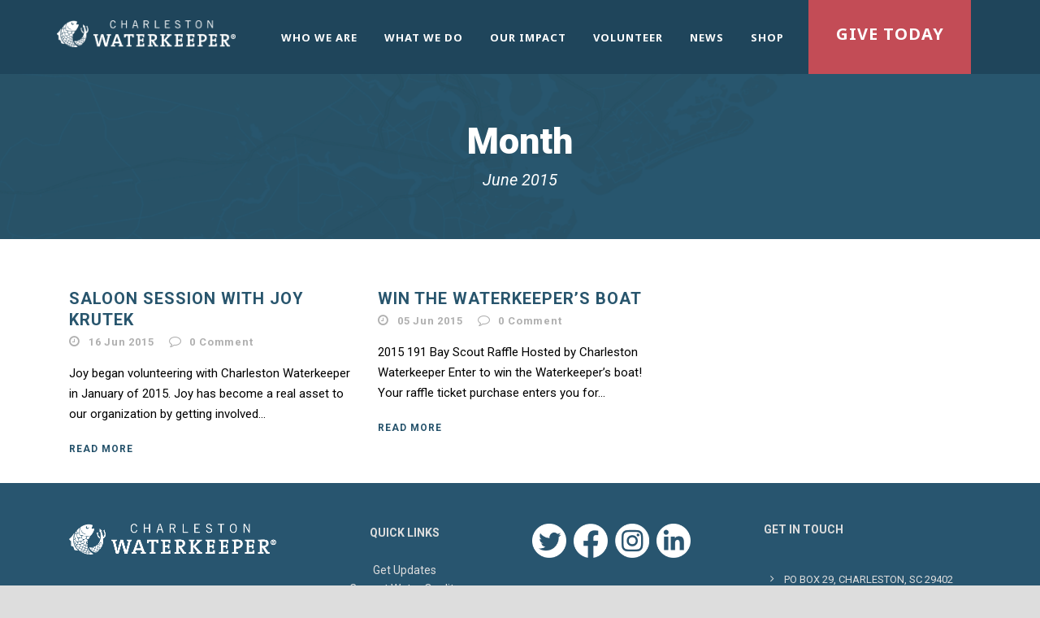

--- FILE ---
content_type: text/css
request_url: https://charlestonwaterkeeper.org/wp-content/themes/greennature/stylesheet/style-custom.css?ver=6.8.3
body_size: 4528
content:
html.ltie9 body, body{ min-width: 1140px; } .container{ max-width: 1140px; } .greennature-caption-wrapper .greennature-caption-inner{ max-width: 1140px; }
.body-wrapper.greennature-boxed-style{ max-width: 1220px; overflow: hidden; } .body-wrapper.greennature-boxed-style .greennature-header-wrapper{ max-width: 1220px; margin: 0px auto; }
.greennature-logo-inner{ max-width: 220px; }
.greennature-logo{ margin-top: 25px; }
.greennature-navigation-wrapper, .greennature-logo-right-text{ margin-top: 35px; }
.greennature-navigation-wrapper .greennature-main-menu > li > a{ padding-bottom: 34px; }
.greennature-page-title-wrapper { background-image: url('https://charlestonwaterkeeper.org/wp-content/uploads/2022/03/banner-news-1.png'); }
.top-social-wrapper .social-icon a{ color: #888888; }
h1, h2, h3, h4, h5, h6, .greennature-title-font{ font-family: "Roboto"; }
body, input, textarea, select, .greennature-content-font{ font-family: "Roboto"; }
.greennature-navigation{ font-family: "Noto Sans"; }
.greennature-testimonial-item.plain-style .testimonial-content{ font-family: "Merriweather"; }
.greennature-testimonial-item.plain-style.greennature-left .testimonial-item:before{ font-family: "Mystery Quest"; }
.greennature-slider-item{ font-family: "Lato"; }
body{ font-size: 15px; }
h1{ font-size: 47px; }
h2{ font-size: 41px; }
h3{ font-size: 32px; }
h4{ font-size: 26px; }
h5{ font-size: 21px; }
h6{ font-size: 16px; }
.top-navigation-wrapper{ background-color: #f3f3f3; }
.top-navigation-wrapper{ color: #ffffff; }
.top-navigation-wrapper a{ color: #f2f2f2; }
.greennature-header-inner, .greennature-header-wrapper.header-style-5-wrapper .greennature-header-inner{ background-color: rgba(37, 82, 107, 0.85); }@media only screen and (max-width: 767px) { .greennature-header-wrapper.header-style-5-wrapper .greennature-header-inner{ background-color: #25526b; } }
.greennature-main-menu > li > a, .greennature-main-menu > li > a i{ color: #ffffff; } @media only screen and (max-width: 1100px) { body .greennature-donate-button, body .greennature-donate-button:hover, body .greennature-top-woocommerce-button{ color: #ffffff; }} 
.greennature-main-menu > li:hover > a, .greennature-main-menu > li.current-menu-item > a, .greennature-main-menu > li.current-menu-ancestor > a{ color: #e2e2e2; opacity: 1; filter: alpha(opacity=100); }.greennature-navigation-gimmick{ background-color: #e2e2e2; }
.greennature-button-overlay{ background-color: #c34c56; }
.greennature-button-overlay{ border-color: #c34c56; }
.greennature-donate-button, .greennature-donate-button:hover{ color: #ffffff; }
.greennature-woo-button-overlay{ background-color: #f7c644; }
.greennature-woo-button-overlay{ border-color: #8e7126; }
.greennature-top-woocommerce-button{ color: #60511e; }
.greennature-main-menu > .greennature-normal-menu .sub-menu, .greennature-main-menu > .greennature-mega-menu .sf-mega{ border-top-color: #28546c; }
.greennature-main-menu > .greennature-normal-menu li , .greennature-main-menu > .greennature-mega-menu .sf-mega{ background-color: #28546c; }
.greennature-main-menu > li > .sub-menu a, .greennature-main-menu > li > .sf-mega a{ color: #f4f4f4; }
.greennature-main-menu > li > .sub-menu a:hover, .greennature-main-menu > li > .sub-menu .current-menu-item > a, .greennature-main-menu > li > .sub-menu .current-menu-ancestor > a, .greennature-main-menu > li > .sf-mega a:hover, .greennature-main-menu > li > .sf-mega .current-menu-item > a, .greennature-main-menu > li > .sf-mega .current-menu-ancestor > a{ color: #eddbc0; } .greennature-main-menu .greennature-normal-menu li > a.sf-with-ul:after { border-left-color: #eddbc0; } 
.greennature-main-menu .sf-mega-section-inner > ul > li > a:hover, .greennature-main-menu .sf-mega-section-inner > ul > li.current-menu-item > a { background-color: #332c20; } 
.greennature-main-menu > li > .sub-menu *, .greennature-main-menu > li > .sf-mega *{ border-color: #493e2b; }
.greennature-main-menu > li > .sf-mega .sf-mega-section-inner > a { color: #ffffff; }
.greennature-main-menu > li > .sf-mega .sf-mega-section-inner > a:hover, .greennature-main-menu > li > .sf-mega .sf-mega-section-inner.current-menu-item > a, .greennature-main-menu > li > .sf-mega .sf-mega-section-inner.current-menu-ancestor > a { color: #ffffff; }
#greennature-responsive-navigation.dl-menuwrapper button { background-color: #28546c; }
#greennature-responsive-navigation.dl-menuwrapper button:hover, #greennature-responsive-navigation.dl-menuwrapper button.dl-active, #greennature-responsive-navigation.dl-menuwrapper ul{ background-color: #28546c; }
body{ background-color: #dddddd; }
.body-wrapper, .greennature-single-lightbox-container{ background-color: #ffffff; }
.greennature-page-title, .greennature-page-title-gimmick{ color: #ffffff; }
.greennature-page-caption{ color: #ffffff; }
h1, h2, h3, h4, h5, h6, .greennature-title, .greennature-title a{ color: #3f3f3f; }
.greennature-item-title-wrapper .greennature-item-title{ color: #3f3f3f; border-color: #3f3f3f; }
.greennature-item-title-divider{ border-color: #3f3f3f; }
.greennature-item-title-wrapper .greennature-item-caption{ color: #444343; }
body{ color: #000000; }
a{ color: #25526b; }
a:hover{ color: #c34c56; }
body *{ border-color: #dddddd; }
.page-not-found-block{ background-color: #c34c56; }
.page-not-found-block{ color: #ffffff; }
.page-not-found-search  .gdl-search-form input[type="text"]{ background-color: #963a20; }
.page-not-found-search  .gdl-search-form input[type="text"]{ color: #d57f5c; }
.greennature-sidebar .greennature-widget-title{ color: #383838; }
.greennature-sidebar *{ border-color: #eeeeee; }
.greennature-sidebar ul li:before { border-color: #bdbdbd; }
.gdl-search-form input{ background-color: #f7f7f7; }
.gdl-search-form input{ color: #9d9d9d; }
.gdl-search-form input{ border-color: #ebebeb; }
.tagcloud a{ background-color: #54778a; }
.tagcloud a, .tagcloud a:hover{ color: #ffffff; }
.greennature-action-ads-item .action-ads-caption{ color: #ffffff; }
.greennature-action-ads-item .action-ads-content{ color: #ffffff; }
.about-us-title{ color: #3a3a3a; }
.about-us-caption{ color: #303030; }
.greennature-accordion-item.style-1 .pre-active .accordion-title{ color: #3c3c3c; }
.greennature-accordion-item.style-1 .accordion-title{ color: #8d8d8d; }
.greennature-accordion-item.style-1 .accordion-title i{ background-color: #f3f3f3; }
.greennature-accordion-item.style-1 .accordion-title i{ color: #a8a8a8; }
.greennature-accordion-item.style-1 .accordion-title i.icon-minus{ background-color: #54778a; }
.greennature-accordion-item.style-1 .accordion-title i.icon-minus{ color: #ffffff; }
.greennature-banner-item-wrapper .flex-direction-nav .flex-prev, .greennature-banner-item-wrapper .flex-direction-nav .flex-next{ color: #999999; }
.greennature-box-with-icon-item{ background-color: #f5f5f5; }
.greennature-box-with-icon-item > i, .greennature-box-with-icon-item .box-with-icon-title{ color: #585858; }
.greennature-box-with-icon-item{ color: #929292; }
.greennature-button, .greennature-button:hover, input[type="button"], input[type="submit"], .greennature-top-menu > .greennature-mega-menu .sf-mega a.greennature-button{ color: #ffffff; }
.greennature-button, input[type="button"], input[type="submit"]{ background-color: #c34c56; }.greennature-border-button{ border-color: #c34c56; color: #c34c56; }
.greennature-button, input[type="submit"]{ border-color: #c34c56; }
.column-service-title{ color: #ffffff; }
.column-service-content{ color: #474747; }
.column-service-icon i{ color: #28556d; }.greennature-column-service-item.greennature-type-2 .column-service-icon{ border-color: #28556d; }
.list-with-icon .list-with-icon-title{ color: #333333; }
.list-with-icon .list-with-icon-icon{ border-color: #333333; color: #333333; }
.greennature-menu-title, .greennature-menu-icon, .greennature-menu-price{ color: #28556d; }
.greennature-menu-ingredients-caption { color: #818181; }
.greennature-list-menu-gimmick{ border-color: #000000; color: #000000; }
.greennature-pie-chart-item .pie-chart-title{ color: #313131; }
.greennature-price-inner-item{ background-color: #f9f9f9; }
.greennature-price-item .price-title-wrapper{ background-color: #454545; }
.greennature-price-item .price-title{ color: #ffffff; }
.greennature-price-item .price-tag{ background-color: #838383; }
.greennature-price-item .best-price .price-tag{ background-color: #54778a; }
.greennature-price-item .price-tag{ color: #ffffff; }
.greennature-process-tab .greennature-process-icon{ background-color: #f3f3f3; }
.greennature-process-tab .greennature-process-icon{ border-color: #e3e3e3; }
.greennature-process-tab .greennature-process-icon i{ color: #aaaaaa; }
.greennature-process-tab .process-line .process-line-divider{ border-color: #e3e3e3; } .greennature-process-tab .process-line .icon-chevron-down, .greennature-process-tab .process-line .icon-chevron-right{ color: #e3e3e3; }
.greennature-process-wrapper .greennature-process-tab .greennature-process-title{ color: #454545; }
.greennature-skill-item-wrapper{ color: #000000; }
.stunning-text-title, .stunning-item-title{ color: #28546e; }
.stunning-text-caption, .stunning-item-caption{ color: #191919; }
.greennature-stunning-text-item.with-padding{ background-color: #f3f3f3; }
.greennature-stunning-text-item.with-border{ border-color: #f3f3f3; }
.tab-title-wrapper .tab-title{ background-color: #f9f9f9; }
.tab-title-wrapper .tab-title{ color: #3b3b3b; }
.tab-title-wrapper .tab-title.active, .tab-content-wrapper{ background-color: #ffffff; }
table tr th{ background-color: #28556d; }
table tr th{ color: #ffffff; }
table.style-2 tr:nth-child(odd){ background-color: #f9f9f9; }
table.style-2 tr:nth-child(odd){ color: #949494; }
table.style-2 tr:nth-child(even){ background-color: #f3f3f3; }
table.style-2 tr:nth-child(even){ color: #949494; }
.greennature-blog-title, .greennature-blog-title a{ color: #28556d; }
.greennature-blog-title a:hover{ color: #54778a; }
.greennature-blog-date-wrapper{ color: #4e4e4e; }
.blog-info, .blog-info a, .blog-info i{ color: #b0b0b0; }
.greennature-blog-thumbnail .greennature-sticky-banner{ background-color: #232323; }
.greennature-blog-thumbnail .greennature-sticky-banner, .greennature-blog-thumbnail .greennature-sticky-banner i{ color: #ffffff; }
.greennature-social-share, .greennature-social-share a{ background-color: #f3f3f3; }
.greennature-social-share .social-share-title{ color: #353535; }
.greennature-standard-style .greennature-single-blog-tag a{ background-color: #c34c56; }
.greennature-standard-style .greennature-single-blog-tag a{ color: #ffffff; }
.format-aside .greennature-blog-content{ background-color: #c34c56; }
.format-aside .greennature-blog-content{ color: #ffffff; }
.format-quote .greennature-top-quote blockquote{ color: #8d8d8d; }
.format-quote .greennature-quote-author{ color: #c34c56; }
.greennature-single-nav > div i{ background-color: #f3f3f3; }
.greennature-single-nav > div i{ color: #8d8d8d; }
.portfolio-item-filter a{ color: #5b5b5b; } 
.portfolio-item-filter a.active{ color: #28556d; }
.greennature-image-link-shortcode .greennature-image-link-overlay, .portfolio-thumbnail .portfolio-overlay{ background-color: #1c1c1c; }
.greennature-image-link-shortcode .greennature-image-link-icon, .portfolio-thumbnail .portfolio-icon i, .greennature-image-link-shortcode .greennature-image-frame-content,.greennature-modern-portfolio .portfolio-title a, .greennature-modern-portfolio .portfolio-title a:hover, .greennature-modern-portfolio .greennature-portfolio-info a{ border-color: #ffffff; color: #ffffff; }
.portfolio-title a{ color: #28556d; }
.portfolio-title a:hover{ color: #28556d; }
.portfolio-info, .portfolio-info a{ color: #b0b0b0; }
.greennature-pagination .page-numbers{ background-color: #ebebeb; }
.greennature-pagination .page-numbers{ color: #979797; }
.greennature-pagination .page-numbers:hover, .greennature-pagination .page-numbers.current{ background-color: #d53f55; }
.greennature-pagination .page-numbers:hover, .greennature-pagination .page-numbers.current{ color: #ffffff; }
.greennature-personnel-item .personnel-item-inner{ background-color: #f5f5f5; }
.greennature-personnel-item.round-style .personnel-item{ background-color: #d53f55; }
.greennature-personnel-item .personnel-author{ color: #3b3b3b; }
.greennature-personnel-item .personnel-author-image{ border-color: #d53f55; }
.greennature-personnel-item .personnel-position{ color: #acacac; }
.greennature-personnel-item .personnel-content{ color: #959595; }
.greennature-personnel-item .personnel-social i{ color: #3b3b3b; }
.greennature-testimonial-item .testimonial-item-inner, .greennature-testimonial-item .testimonial-author-image{ background-color: #f5f5f5; }
.greennature-testimonial-item .testimonial-content{ color: #9b9b9b; }
.greennature-testimonial-item.plain-style.greennature-left .testimonial-item:before{ color: #d53f55; }
.greennature-testimonial-item .testimonial-author{ color: #d53f55; }
.greennature-testimonial-item .testimonial-position{ color: #4d4d4d; }
.greennature-testimonial-item .testimonial-author-image{ border-color: #d53f55; }
.greennature-testimonial-item.box-style .testimonial-item-inner:after{ border-top-color: #dddddd; border-left-color: #dddddd; }
.greennature-gallery-thumbnail .gallery-item{ background-color: #e5e5e5; }
.greennature-gallery-thumbnail-container .gallery-caption{ background-color: #000000; }
.greennature-gallery-thumbnail-container .gallery-caption{ color: #ffffff; }
.nivo-controlNav a, .flex-control-paging li a{ background-color: #ffffff; }
.nivo-controlNav a:hover, .nivo-controlNav a.active, .flex-control-paging li a:hover, .flex-control-paging li a.flex-active { background-color: #5e5e5e; }
.nivo-controlNav a, .flex-control-paging li a{ border-color: #5e5e5e !important; }
.nivo-directionNav a, .flex-direction-nav a, .ls-flawless .ls-nav-prev, .ls-flawless .ls-nav-next{ background-color: #000000; }
body .nivo-directionNav a, body .flex-direction-nav a, body .flex-direction-nav a:hover, .ls-flawless .ls-nav-prev, .ls-flawless .ls-nav-next{ color: #ffffff; }
.greennature-caption{ background-color: #000000; }
.greennature-caption-title{ color: #ffffff; }
.greennature-caption-text{ color: #ffffff; }
.greennature-caption-wrapper.post-slider{ background-color: #000000; }
.greennature-caption-wrapper.post-slider .greennature-caption-title{ color: #ffffff; }
.greennature-caption-wrapper.post-slider .greennature-caption-text{ color: #dddddd; }
.greennature-post-slider-item.style-no-excerpt .greennature-caption-wrapper .greennature-caption-date, .greennature-post-slider-item.style-no-excerpt .greennature-caption-wrapper .greennature-title-link{ color: #ffffff; }
.greennature-post-slider-item.style-no-excerpt .greennature-caption-wrapper .greennature-caption-date, .greennature-post-slider-item.style-no-excerpt .greennature-caption-wrapper .greennature-title-link{ background-color: #d53f55; }
.greennature-item-title-wrapper .greennature-flex-prev, .greennature-item-title-wrapper .greennature-flex-next{ color: #6d6d6d; }
input[type="text"], input[type="email"], input[type="password"], textarea{ background-color: #f5f5f5; }
input[type="text"], input[type="email"], input[type="password"], textarea{ color: #797979; }input::input-placeholder{ color:#797979; } input::-webkit-input-placeholder{ color:#797979; }input::-moz-placeholder{ color:#797979; } input:-moz-placeholder{ color:#797979; }input:-ms-input-placeholder{ color:#797979; }textarea::input-placeholder{ color:#797979; } textarea::-webkit-input-placeholder{ color:#797979; }textarea::-moz-placeholder{ color:#797979; } textarea:-moz-placeholder{ color:#797979; }textarea:-ms-input-placeholder{ color:#797979; }
.footer-wrapper{ background-color: #28556f; }
.footer-wrapper .greennature-widget-title, .footer-wrapper .greennature-widget-title a{ color: #dddddd; }
.footer-wrapper{ color: #dddddd; }
.footer-wrapper a{ color: #dddddd; }
.footer-wrapper a:hover{ color: #dddddd; }
.footer-wrapper *{ border-color: #28556f; }
.footer-wrapper input[type="text"], .footer-wrapper input[type="email"], .footer-wrapper input[type="password"], .footer-wrapper textarea{ background-color: #141414; }
.footer-wrapper input[type="text"], .footer-wrapper input[type="email"], .footer-wrapper input[type="password"], .footer-wrapper textarea{ color: #dddddd; }
.footer-wrapper input[type="text"], .footer-wrapper input[type="email"], .footer-wrapper input[type="password"], .footer-wrapper textarea{ border-color: #313131; }
.footer-wrapper .greennature-button, .footer-wrapper .greennature-button:hover, .footer-wrapper input[type="button"], .footer-wrapper input[type="submit"]{ color: #ffffff; }
.footer-wrapper .greennature-button, .footer-wrapper input[type="button"], .footer-wrapper input[type="submit"]{ background-color: #28556d; }
.footer-wrapper .tagcloud a{ background-color: #54778a; }
.footer-wrapper .tagcloud a, .footer-wrapper .tagcloud a:hover{ color: #ffffff; }
.copyright-wrapper{ background-color: #191612; }
.copyright-wrapper{ color: #999999; }
.footer-wrapper .copyright-wrapper{ border-color: #191612; }
html  .woocommerce span.onsale, html  .woocommerce-page span.onsale, html .woocommerce-message,html .woocommerce div.product .woocommerce-tabs ul.tabs li.active, html .woocommerce #content div.product .woocommerce-tabs ul.tabs li.active,html .woocommerce-page div.product .woocommerce-tabs ul.tabs li.active, html .woocommerce-page #content div.product .woocommerce-tabs ul.tabs li.active {  background: #d53f55; }html .woocommerce .star-rating, html .woocommerce-page .star-rating, html .woocommerce .star-rating:before, html .woocommerce-page .star-rating:before, html .woocommerce div.product span.price, html .woocommerce div.product p.price, html .woocommerce #content div.product span.price, html .woocommerce #content div.product p.price, html .woocommerce-page div.product span.price, html .woocommerce-page div.product p.price, html .woocommerce-page #content div.product span.price, html .woocommerce-page #content div.product p.price {color: #d53f55; }
html .woocommerce-message  a.button, html .woocommerce-error  a.button, html .woocommerce-info  a.button, html .woocommerce-message, html .woocommerce-error, html .woocommerce-info, html  .woocommerce span.onsale, html  .woocommerce-page span.onsale, html .woocommerce div.product .woocommerce-tabs ul.tabs li.active,html .woocommerce #content div.product .woocommerce-tabs ul.tabs li.active, html .woocommerce-page div.product .woocommerce-tabs ul.tabs li.active, html .woocommerce-page #content div.product .woocommerce-tabs ul.tabs li.active, html .woocommerce nav.woocommerce-pagination ul li span.current, html .woocommerce-page nav.woocommerce-pagination ul li span.current, html .woocommercenav.woocommerce-pagination ul li a:hover, html .woocommerce-page nav.woocommerce-pagination ul li a:hover{ color: #ffffff; }
html .woocommerce-info{ background: #389EC5; }
html .woocommerce-error{ background: #C23030; }
html .woocommerce a.button.alt:hover, html .woocommerce button.button.alt:hover, html .woocommerce input.button.alt:hover, html .woocommerce #respond input#submit.alt:hover, html .woocommerce #content input.button.alt:hover, html .woocommerce-page a.button.alt:hover, html .woocommerce-page button.button.alt:hover, html .woocommerce-page input.button.alt:hover, html .woocommerce-page #respond input#submit.alt:hover, html .woocommerce-page #content input.button.alt:hover, html .woocommerce a.button.alt, html .woocommerce button.button.alt, html .woocommerce input.button.alt, html .woocommerce #respond input#submit.alt, html .woocommerce #content input.button.alt, html .woocommerce-page a.button.alt, html .woocommerce-page button.button.alt, html .woocommerce-page input.button.alt, html .woocommerce-page #respond input#submit.alt, html .woocommerce-page #content input.button.alt, html .woocommerce a.button, html .woocommerce button.button, html .woocommerce input.button, html .woocommerce #respond input#submit, html .woocommerce #content input.button, html .woocommerce-page a.button, html .woocommerce-page button.button, html .woocommerce-page input.button, html .woocommerce-page #respond input#submit, html .woocommerce-page #content input.button, html .woocommerce a.button:hover, html .woocommerce button.button:hover, html .woocommerce input.button:hover, html .woocommerce #respond input#submit:hover, html .woocommerce #content input.button:hover, html .woocommerce-page a.button:hover, html .woocommerce-page button.button:hover, html .woocommerce-page input.button:hover, html .woocommerce-page #respond input#submit:hover, html .woocommerce-page #content input.button:hover, html .woocommerce ul.products li.product a.loading, html .woocommerce div.product form.cart .button, html .woocommerce #content div.product form.cart .button, html .woocommerce-page div.product form.cart .button, html .woocommerce-page #content div.product form.cart .button{ background: #d53f55; }
html .woocommerce a.button.alt:hover, html .woocommerce button.button.alt:hover, html .woocommerce input.button.alt:hover, html .woocommerce #respond input#submit.alt:hover, html .woocommerce #content input.button.alt:hover, html .woocommerce-page a.button.alt:hover, html .woocommerce-page button.button.alt:hover, html .woocommerce-page input.button.alt:hover, html .woocommerce-page #respond input#submit.alt:hover, html .woocommerce-page #content input.button.alt:hover, html .woocommerce a.button.alt, html .woocommerce button.button.alt, html .woocommerce input.button.alt, html .woocommerce #respond input#submit.alt, html .woocommerce #content input.button.alt, html .woocommerce-page a.button.alt, html .woocommerce-page button.button.alt, html .woocommerce-page input.button.alt, html .woocommerce-page #respond input#submit.alt, html .woocommerce-page #content input.button.alt, html .woocommerce a.button, html .woocommerce button.button, html .woocommerce input.button, html .woocommerce #respond input#submit, html .woocommerce #content input.button, html .woocommerce-page a.button, html .woocommerce-page button.button, html .woocommerce-page input.button, html .woocommerce-page #respond input#submit, html .woocommerce-page #content input.button, html .woocommerce a.button:hover, html .woocommerce button.button:hover, html .woocommerce input.button:hover, html .woocommerce #respond input#submit:hover, html .woocommerce #content input.button:hover, html .woocommerce-page a.button:hover, html .woocommerce-page button.button:hover, html .woocommerce-page input.button:hover, html .woocommerce-page #respond input#submit:hover, html .woocommerce-page #content input.button:hover, html .woocommerce ul.products li.product a.loading, html .woocommerce div.product form.cart .button, html .woocommerce #content div.product form.cart .button, html .woocommerce-page div.product form.cart .button, html .woocommerce-page #content div.product form.cart .button{ color: #ffffff; }
html .woocommerce a.button.alt:hover, html .woocommerce button.button.alt:hover, html .woocommerce input.button.alt:hover, html .woocommerce #respond input#submit.alt:hover, html .woocommerce #content input.button.alt:hover, html .woocommerce-page a.button.alt:hover, html .woocommerce-page button.button.alt:hover, html .woocommerce-page input.button.alt:hover, html .woocommerce-page #respond input#submit.alt:hover, html .woocommerce-page #content input.button.alt:hover, html .woocommerce a.button.alt, html .woocommerce button.button.alt, html .woocommerce input.button.alt, html .woocommerce #respond input#submit.alt, html .woocommerce #content input.button.alt, html .woocommerce-page a.button.alt, html .woocommerce-page button.button.alt, html .woocommerce-page input.button.alt, html .woocommerce-page #respond input#submit.alt, html .woocommerce-page #content input.button.alt, html .woocommerce a.button, html .woocommerce button.button, html .woocommerce input.button, html .woocommerce #respond input#submit, html .woocommerce #content input.button, html .woocommerce-page a.button, html .woocommerce-page button.button, html .woocommerce-page input.button, html .woocommerce-page #respond input#submit, html .woocommerce-page #content input.button, html .woocommerce a.button:hover, html .woocommerce button.button:hover, html .woocommerce input.button:hover, html .woocommerce #respond input#submit:hover, html .woocommerce #content input.button:hover, html .woocommerce-page a.button:hover, html .woocommerce-page button.button:hover, html .woocommerce-page input.button:hover, html .woocommerce-page #respond input#submit:hover, html .woocommerce-page #content input.button:hover, html .woocommerce ul.products li.product a.loading, html .woocommerce div.product form.cart .button, html .woocommerce #content div.product form.cart .button, html .woocommerce-page div.product form.cart .button, html .woocommerce-page #content div.product form.cart .button{ border-bottom: 3px solid #d53f55; }
html .woocommerce #reviews #comments ol.commentlist li img.avatar, html .woocommerce-page #reviews #comments ol.commentlist li img.avatar { background: #ebebeb; }html .woocommerce #reviews #comments ol.commentlist li img.avatar, html .woocommerce-page #reviews #comments ol.commentlist li img.avatar,html .woocommerce #reviews #comments ol.commentlist li .comment-text, html .woocommerce-page #reviews #comments ol.commentlist li .comment-text,html .woocommerce ul.products li.product a img, html .woocommerce-page ul.products li.product a img, html .woocommerce ul.products li.product a img:hover ,html .woocommerce-page ul.products li.product a img:hover, html .woocommerce-page div.product div.images img, html .woocommerce-page #content div.product div.images img,html .woocommerce form.login, html .woocommerce form.checkout_coupon, html .woocommerce form.register, html .woocommerce-page form.login,html .woocommerce-page form.checkout_coupon, html .woocommerce-page form.register, html .woocommerce table.cart td.actions .coupon .input-text,html .woocommerce #content table.cart td.actions .coupon .input-text, html .woocommerce-page table.cart td.actions .coupon .input-text,html .woocommerce-page #content table.cart td.actions .coupon .input-text { border: 1px solid #ebebeb; }html .woocommerce div.product .woocommerce-tabs ul.tabs:before, html .woocommerce #content div.product .woocommerce-tabs ul.tabs:before,html .woocommerce-page div.product .woocommerce-tabs ul.tabs:before, html .woocommerce-page #content div.product .woocommerce-tabs ul.tabs:before,html .woocommerce table.shop_table tfoot td, html .woocommerce table.shop_table tfoot th, html .woocommerce-page table.shop_table tfoot td,html .woocommerce-page table.shop_table tfoot th, html .woocommerce table.shop_table tfoot td, html .woocommerce table.shop_table tfoot th,html .woocommerce-page table.shop_table tfoot td, html .woocommerce-page table.shop_table tfoot th { border-bottom: 1px solid #ebebeb; }html .woocommerce .cart-collaterals .cart_totals table tr:first-child th, html .woocommerce .cart-collaterals .cart_totals table tr:first-child td,html .woocommerce-page .cart-collaterals .cart_totals table tr:first-child th, html .woocommerce-page .cart-collaterals .cart_totals table tr:first-child td { border-top: 3px #ebebeb solid; }html .woocommerce .cart-collaterals .cart_totals tr td, html .woocommerce .cart-collaterals .cart_totals tr th,html .woocommerce-page .cart-collaterals .cart_totals tr td, html .woocommerce-page .cart-collaterals .cart_totals tr th { border-bottom: 2px solid #ebebeb; }
html .woocommerce div.product .woocommerce-tabs ul.tabs li, html .woocommerce #content div.product .woocommerce-tabs ul.tabs li, html .woocommerce-page div.product .woocommerce-tabs ul.tabs li, html .woocommerce-page #content div.product .woocommerce-tabs ul.tabs li ,html .woocommerce table.cart a.remove, html .woocommerce #content table.cart a.remove, html .woocommerce-page table.cart a.remove, html .woocommerce-page #content table.cart a.remove, html .woocommerce #payment, html .woocommerce-page #payment, html .woocommerce .customer_details,html .woocommerce ul.order_details, html .woocommerce nav.woocommerce-pagination ul li a, html .woocommerce-page nav.woocommerce-pagination ul li a,html .woocommerce form .form-row input.input-text, html .woocommerce form .form-row textarea, html .woocommerce-page form .form-row input.input-text, html .woocommerce-page form .form-row textarea, html .woocommerce .quantity input.qty, html .woocommerce #content .quantity input.qty, html .woocommerce-page .quantity input.qty, html .woocommerce-page #content .quantity input.qty,html .woocommerce .widget_shopping_cart .total, html .woocommerce-page .widget_shopping_cart .total { background: #f3f3f3; }html .woocommerce .quantity input.qty, html .woocommerce #content .quantity input.qty, html .woocommerce-page .quantity input.qty, html .woocommerce-page #content .quantity input.qty { border: 1px solid #f3f3f3; }
html .woocommerce .widget_shopping_cart .total, html .woocommerce-page .widget_shopping_cart .total { border-top: 2px solid #e5e5e5; }html .woocommerce table.cart a.remove:hover, html .woocommerce #content table.cart a.remove:hover, html .woocommerce-page table.cart a.remove:hover,html .woocommerce-page #content table.cart a.remove:hover, html #payment div.payment_box, html .woocommerce-page #payment div.payment_box { background: #e5e5e5; }
html .woocommerce table.shop_table tfoot td, html .woocommerce table.shop_table tfoot th, html .woocommerce-page table.shop_table tfoot td,html .woocommerce-page table.shop_table tfoot th, .cart-subtotal th, .shipping th , .total th, html .woocommerce table.shop_attributes .alt th,html .woocommerce-page table.shop_attributes .alt th, html .woocommerce ul.products li.product .price, html.woocommerce-page ul.products li.product .price { color: #333333; }
html .woocommerce ul.products li.product .price del, html .woocommerce-page ul.products li.product .price del,html .woocommerce table.cart a.remove, html .woocommerce #content table.cart a.remove, html .woocommerce-page table.cart a.remove,html .woocommerce-page #content table.cart a.remove { color: #888888; }
html .woocommerce .quantity .plus, html .woocommerce .quantity .minus, html .woocommerce #content .quantity .plus, html .woocommerce #content .quantity .minus, 
												html .woocommerce-page .quantity .plus, html .woocommerce-page .quantity .minus, html .woocommerce-page #content .quantity .plus, 
												html .woocommerce-page #content .quantity .minus { border: 1px solid #a0a0a0; }
html .woocommerce .quantity .plus, html .woocommerce .quantity .minus, html .woocommerce #content .quantity .plus, html .woocommerce #content .quantity .minus, 
												html .woocommerce-page .quantity .plus, html .woocommerce-page .quantity .minus, html .woocommerce-page #content .quantity .plus, 
												html .woocommerce-page #content .quantity .minus { color: #ffffff; }
html .woocommerce .quantity .plus, html .woocommerce #content .quantity .plus,  html .woocommerce-page .quantity .plus,html .woocommerce-page #content .quantity .plus, html .woocommerce .quantity .plus:hover, html .woocommerce #content .quantity .plus:hover,html .woocommerce-page .quantity .plus:hover,  html .woocommerce-page #content .quantity .plus:hover{ background: #9a9a9a; }
html .woocommerce .quantity .minus, html .woocommerce #content .quantity .minus,  html .woocommerce-page .quantity .minus,html .woocommerce-page #content .quantity .minus, html .woocommerce .quantity .minus:hover, html .woocommerce #content .quantity .minus:hover,html .woocommerce-page .quantity .minus:hover,  html .woocommerce-page #content .quantity .minus:hover{ background: #b6b6b6; }
.half-container{ max-width: 570px; } 
.greennature-skin-dark-skin, .greennature-skin-dark-skin .greennature-skin-content{ color: #c4c4c4; }
.greennature-skin-dark-skin i, .greennature-skin-dark-skin .greennature-flex-prev, .greennature-skin-dark-skin .greennature-flex-next{ color: #ffffff; }
.greennature-skin-dark-skin h1, .greennature-skin-dark-skin h2, .greennature-skin-dark-skin h3, .greennature-skin-dark-skin h4, .greennature-skin-dark-skin h5, .greennature-skin-dark-skin h6, .greennature-skin-dark-skin .greennature-skin-title, .greennature-skin-dark-skin .greennature-skin-title a{ color: #ffffff; }
.greennature-skin-dark-skin .greennature-skin-title a:hover{ color: #ffffff; }
.greennature-skin-dark-skin .greennature-skin-info, .greennature-skin-dark-skin .greennature-skin-info a, .greennature-skin-dark-skin .greennature-skin-info a:hover{ color: #ffffff; }
.greennature-skin-dark-skin a, .greennature-skin-dark-skin .greennature-skin-link, .greennature-skin-dark-skin .greennature-skin-link-color{ color: #ffffff; }
.greennature-skin-dark-skin a:hover, .greennature-skin-dark-skin .greennature-skin-link:hover{ color: #d1d1d1; }
.greennature-skin-dark-skin .greennature-skin-box, .greennature-skin-dark-skin .greennature-column-service-item .greennature-skin-box{ background-color: #969696; }
.greennature-skin-dark-skin *, .greennature-skin-dark-skin .greennature-skin-border{ border-color: #828282; }
.greennature-skin-dark-skin .greennature-button, .greennature-skin-dark-skin .greennature-button:hover, .greennature-skin-dark-skin input[type="button"], .greennature-skin-dark-skin input[type="submit"]{ color: #ffffff; background-color: #c34c56;  }
.greennature-skin-dark-testimonial, .greennature-skin-dark-testimonial .greennature-skin-content{ color: #ffffff; }
.greennature-skin-dark-testimonial i, .greennature-skin-dark-testimonial .greennature-flex-prev, .greennature-skin-dark-testimonial .greennature-flex-next{ color: #ffffff; }
.greennature-skin-dark-testimonial h1, .greennature-skin-dark-testimonial h2, .greennature-skin-dark-testimonial h3, .greennature-skin-dark-testimonial h4, .greennature-skin-dark-testimonial h5, .greennature-skin-dark-testimonial h6, .greennature-skin-dark-testimonial .greennature-skin-title, .greennature-skin-dark-testimonial .greennature-skin-title a{ color: #ffffff; }
.greennature-skin-dark-testimonial .greennature-skin-title a:hover{ color: #ffffff; }
.greennature-skin-dark-testimonial .greennature-skin-info, .greennature-skin-dark-testimonial .greennature-skin-info a, .greennature-skin-dark-testimonial .greennature-skin-info a:hover{ color: #ffffff; }
.greennature-skin-dark-testimonial a, .greennature-skin-dark-testimonial .greennature-skin-link, .greennature-skin-dark-testimonial .greennature-skin-link-color{ color: #e36d39; }
.greennature-skin-dark-testimonial a:hover, .greennature-skin-dark-testimonial .greennature-skin-link:hover{ color: #ffffff; }
.greennature-skin-dark-testimonial .greennature-skin-box, .greennature-skin-dark-testimonial .greennature-column-service-item .greennature-skin-box{ background-color: #2b2b2b; }
.greennature-skin-dark-testimonial *, .greennature-skin-dark-testimonial .greennature-skin-border{ border-color: #ffffff; }
.greennature-skin-dark-testimonial .greennature-button, .greennature-skin-dark-testimonial .greennature-button:hover, .greennature-skin-dark-testimonial input[type="button"], .greennature-skin-dark-testimonial input[type="submit"]{ color: #ffffff; background-color: #ffffff;  }
.greennature-skin-light-grey, .greennature-skin-light-grey .greennature-skin-content{ color: #999999; }
.greennature-skin-light-grey i, .greennature-skin-light-grey .greennature-flex-prev, .greennature-skin-light-grey .greennature-flex-next{ color: #e0e0e0; }
.greennature-skin-light-grey h1, .greennature-skin-light-grey h2, .greennature-skin-light-grey h3, .greennature-skin-light-grey h4, .greennature-skin-light-grey h5, .greennature-skin-light-grey h6, .greennature-skin-light-grey .greennature-skin-title, .greennature-skin-light-grey .greennature-skin-title a{ color: #28556d; }
.greennature-skin-light-grey .greennature-skin-title a:hover{ color: #5e5e5e; }
.greennature-skin-light-grey .greennature-skin-info, .greennature-skin-light-grey .greennature-skin-info a, .greennature-skin-light-grey .greennature-skin-info a:hover{ color: #444444; }
.greennature-skin-light-grey a, .greennature-skin-light-grey .greennature-skin-link, .greennature-skin-light-grey .greennature-skin-link-color{ color: #28556d; }
.greennature-skin-light-grey a:hover, .greennature-skin-light-grey .greennature-skin-link:hover{ color: #c34c56; }
.greennature-skin-light-grey .greennature-skin-box, .greennature-skin-light-grey .greennature-column-service-item .greennature-skin-box{ background-color: #a5a5a5; }
.greennature-skin-light-grey *, .greennature-skin-light-grey .greennature-skin-border{ border-color: #eaeaea; }
.greennature-skin-light-grey .greennature-button, .greennature-skin-light-grey .greennature-button:hover, .greennature-skin-light-grey input[type="button"], .greennature-skin-light-grey input[type="submit"]{ color: #a3a3a3; background-color: #f2f2f2;  }
.greennature-skin-service-half, .greennature-skin-service-half .greennature-skin-content{ color: #353535; }
.greennature-skin-service-half i, .greennature-skin-service-half .greennature-flex-prev, .greennature-skin-service-half .greennature-flex-next{ color: #28556d; }
.greennature-skin-service-half h1, .greennature-skin-service-half h2, .greennature-skin-service-half h3, .greennature-skin-service-half h4, .greennature-skin-service-half h5, .greennature-skin-service-half h6, .greennature-skin-service-half .greennature-skin-title, .greennature-skin-service-half .greennature-skin-title a{ color: #28556d; }
.greennature-skin-service-half .greennature-skin-title a:hover{ color: #54778a; }
.greennature-skin-service-half .greennature-skin-info, .greennature-skin-service-half .greennature-skin-info a, .greennature-skin-service-half .greennature-skin-info a:hover{ color: #2b2b2b; }
.greennature-skin-service-half a, .greennature-skin-service-half .greennature-skin-link, .greennature-skin-service-half .greennature-skin-link-color{ color: #28556d; }
.greennature-skin-service-half a:hover, .greennature-skin-service-half .greennature-skin-link:hover{ color: #54778a; }
.greennature-skin-service-half .greennature-skin-box, .greennature-skin-service-half .greennature-column-service-item .greennature-skin-box{ background-color: #ffffff; }
.greennature-skin-service-half *, .greennature-skin-service-half .greennature-skin-border{ border-color: #e5e5e5; }
.greennature-skin-service-half .greennature-button, .greennature-skin-service-half .greennature-button:hover, .greennature-skin-service-half input[type="button"], .greennature-skin-service-half input[type="submit"]{ color: #ffffff; background-color: #c34c56;  }
.greennature-skin-newsletter, .greennature-skin-newsletter .greennature-skin-content{ color: #ffffff; }
.greennature-skin-newsletter i, .greennature-skin-newsletter .greennature-flex-prev, .greennature-skin-newsletter .greennature-flex-next{ color: #ffffff; }
.greennature-skin-newsletter h1, .greennature-skin-newsletter h2, .greennature-skin-newsletter h3, .greennature-skin-newsletter h4, .greennature-skin-newsletter h5, .greennature-skin-newsletter h6, .greennature-skin-newsletter .greennature-skin-title, .greennature-skin-newsletter .greennature-skin-title a{ color: #ffffff; }
.greennature-skin-newsletter .greennature-skin-title a:hover{ color: #ffffff; }
.greennature-skin-newsletter .greennature-skin-info, .greennature-skin-newsletter .greennature-skin-info a, .greennature-skin-newsletter .greennature-skin-info a:hover{ color: #ffffff; }
.greennature-skin-newsletter a, .greennature-skin-newsletter .greennature-skin-link, .greennature-skin-newsletter .greennature-skin-link-color{ color: #ffffff; }
.greennature-skin-newsletter a:hover, .greennature-skin-newsletter .greennature-skin-link:hover{ color: #ffffff; }
.greennature-skin-newsletter .greennature-skin-box, .greennature-skin-newsletter .greennature-column-service-item .greennature-skin-box{ background-color: #ffffff; }
.greennature-skin-newsletter *, .greennature-skin-newsletter .greennature-skin-border{ border-color: #ffffff; }
.greennature-skin-newsletter .greennature-button, .greennature-skin-newsletter .greennature-button:hover, .greennature-skin-newsletter input[type="button"], .greennature-skin-newsletter input[type="submit"]{ color: #ffffff; background-color: #d53f55;  }
.greennature-skin-brown-column-service, .greennature-skin-brown-column-service .greennature-skin-content{ color: #ffffff; }
.greennature-skin-brown-column-service i, .greennature-skin-brown-column-service .greennature-flex-prev, .greennature-skin-brown-column-service .greennature-flex-next{ color: #ffffff; }
.greennature-skin-brown-column-service h1, .greennature-skin-brown-column-service h2, .greennature-skin-brown-column-service h3, .greennature-skin-brown-column-service h4, .greennature-skin-brown-column-service h5, .greennature-skin-brown-column-service h6, .greennature-skin-brown-column-service .greennature-skin-title, .greennature-skin-brown-column-service .greennature-skin-title a{ color: #ffffff; }
.greennature-skin-brown-column-service .greennature-skin-title a:hover{ color: #ffffff; }
.greennature-skin-brown-column-service .greennature-skin-info, .greennature-skin-brown-column-service .greennature-skin-info a, .greennature-skin-brown-column-service .greennature-skin-info a:hover{ color: #ffffff; }
.greennature-skin-brown-column-service a, .greennature-skin-brown-column-service .greennature-skin-link, .greennature-skin-brown-column-service .greennature-skin-link-color{ color: #ffffff; }
.greennature-skin-brown-column-service a:hover, .greennature-skin-brown-column-service .greennature-skin-link:hover{ color: #ffffff; }
.greennature-skin-brown-column-service .greennature-skin-box, .greennature-skin-brown-column-service .greennature-column-service-item .greennature-skin-box{ background-color: #ffffff; }
.greennature-skin-brown-column-service *, .greennature-skin-brown-column-service .greennature-skin-border{ border-color: #ffffff; }
.greennature-skin-brown-column-service .greennature-button, .greennature-skin-brown-column-service .greennature-button:hover, .greennature-skin-brown-column-service input[type="button"], .greennature-skin-brown-column-service input[type="submit"]{ color: #ffffff; background-color: #ffffff;  }
.greennature-skill-item-wrapper .greennature-skill-item-caption {
    text-transform: none;
    line-height: 1.3;
}
.greennature-column-service-item.greennature-type-2 .column-service-image img, .greennature-column-service-item.greennature-type-2-bg .column-service-image img {
    max-width: 100px;
}
span.greennature-button-donate-text {
    font-size: 20px; v-align="center"
}